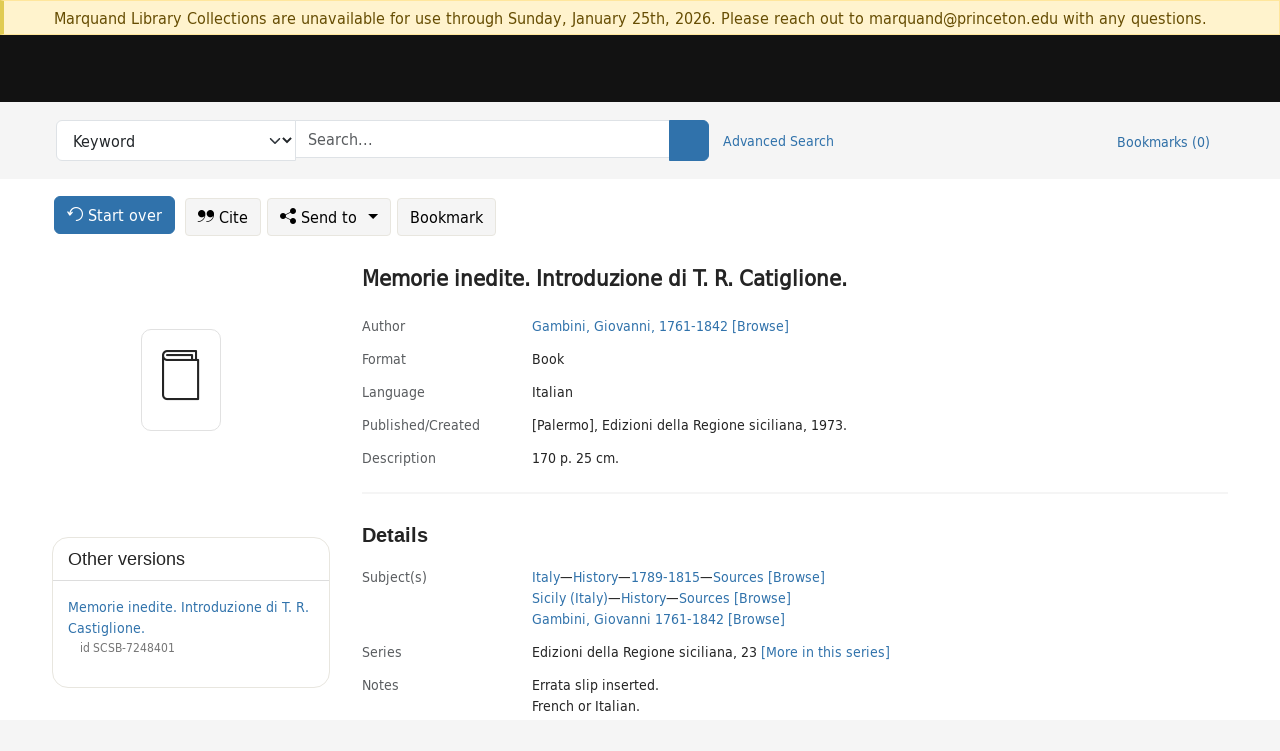

--- FILE ---
content_type: text/html; charset=utf-8
request_url: https://catalog.princeton.edu/catalog/9939090693506421
body_size: 7041
content:
<!DOCTYPE html>
<html lang="en" class="no-js">
  <head>
    <meta charset="utf-8">
    <meta http-equiv="Content-Type" content="text/html; charset=utf-8">

    <!-- Mobile viewport optimization h5bp.com/ad -->
    <meta name="HandheldFriendly" content="True">
    <meta name="viewport" content="width=device-width,initial-scale=1.0">

    <!-- OpenGraph metadata when sharing links, e.g., on FB -->
    <meta property="og:title" content="Memorie inedite. Introduzione di T. R. Catiglione. - Princeton University Library Catalog" />

    <title>Memorie inedite. Introduzione di T. R. Catiglione. - Princeton University Library Catalog</title>
    <link href="https://catalog.princeton.edu/catalog/opensearch.xml" title="Princeton University Library Catalog" type="application/opensearchdescription+xml" rel="search" />
    <link rel="icon" type="image/x-icon" href="/assets/favicon-d278d313ce27645290d60126dc43dc8f0e84a9ba48f4efce479d6f0658b6bf75.ico" />
    <link rel="stylesheet" href="/assets/application-6b0212c7ffd32d63e4746cf22d523da06a8b583acfadc82ed9c5b89009101fa2.css" media="screen" />
    <link rel="stylesheet" href="/assets/print-dab7197237f1eb28d6fec055fc9ab977543de68f256d5beae619e343a34441e0.css" media="print" />
    <link href="https://maxcdn.bootstrapcdn.com/font-awesome/4.6.3/css/font-awesome.min.css" rel="stylesheet" integrity="sha384-T8Gy5hrqNKT+hzMclPo118YTQO6cYprQmhrYwIiQ/3axmI1hQomh7Ud2hPOy8SP1" crossorigin="anonymous">
      <script src="/assets/application-fd258bb6321322d6dda9f4d842b0e438442b09046cafaed6563dcdb30fb8a804.js"></script>
      <script src="/vite/assets/application-C8iOMq4W.js" crossorigin="anonymous" type="module"></script><link rel="modulepreload" href="/vite/assets/lux_import-Z5AAuZcI.js" as="script" crossorigin="anonymous"><link rel="stylesheet" href="/vite/assets/lux_import-BmoZCljH.css" media="screen" />
    <script>window.Global = {"graphql":{"uri":"https://figgy.princeton.edu/graphql"},"figgy":{"url":"https://figgy.princeton.edu"}}</script>
    
    <script src="https://www.google.com/books/jsapi.js" defer="defer"></script>
    <meta name="csrf-param" content="authenticity_token" />
<meta name="csrf-token" content="XkZlGZN11NPF6fKDEJNcAHcK482RhjxuxymqTinhP5ODgB3OALhY1y-0W03XaUaF-8kmWfxQ1i7foxJHpWlSVw" />
    <link rel="alternate" title="xml" type="application/xml" href="https://catalog.princeton.edu/catalog/9939090693506421.xml" />
<link rel="alternate" title="marc" type="application/marc" href="https://catalog.princeton.edu/catalog/9939090693506421.marc" />
<link rel="alternate" title="marcxml" type="application/marcxml+xml" href="https://catalog.princeton.edu/catalog/9939090693506421.marcxml" />
<link rel="alternate" title="openurl_ctx_kev" type="application/x-openurl-ctx-kev" href="https://catalog.princeton.edu/catalog/9939090693506421.openurl_ctx_kev" />
<link rel="alternate" title="refworks_marc_txt" type="text/plain" href="https://catalog.princeton.edu/catalog/9939090693506421.refworks_marc_txt" />
<link rel="alternate" title="endnote" type="application/x-endnote-refer" href="https://catalog.princeton.edu/catalog/9939090693506421.endnote" />
<link rel="alternate" title="dc_xml" type="text/xml" href="https://catalog.princeton.edu/catalog/9939090693506421.dc_xml" />
<link rel="alternate" title="oai_dc_xml" type="text/xml" href="https://catalog.princeton.edu/catalog/9939090693506421.oai_dc_xml" />
<link rel="alternate" title="rdf_dc" type="text/xml" href="https://catalog.princeton.edu/catalog/9939090693506421.rdf_dc" />
<link rel="alternate" title="ris" type="application/x-research-info-systems" href="https://catalog.princeton.edu/catalog/9939090693506421.ris" />
<link rel="alternate" title="mendeley" type="application/x-research-info-systems" href="https://catalog.princeton.edu/catalog/9939090693506421.mendeley" />
<link rel="alternate" title="jsonld" type="application/ld+json" href="https://catalog.princeton.edu/catalog/9939090693506421.jsonld" />
<link rel="alternate" title="mla" type="text/html" href="https://catalog.princeton.edu/catalog/9939090693506421.mla" />
<link rel="alternate" title="apa" type="text/html" href="https://catalog.princeton.edu/catalog/9939090693506421.apa" />
<link rel="alternate" title="chicago_author_date" type="text/html" href="https://catalog.princeton.edu/catalog/9939090693506421.chicago_author_date" />
<link rel="alternate" title="chicago_notes_bibliography" type="text/html" href="https://catalog.princeton.edu/catalog/9939090693506421.chicago_notes_bibliography" />
    <!-- Google Tag Manager -->
<script>(function(w,d,s,l,i){w[l]=w[l]||[];w[l].push({'gtm.start':new Date().getTime(),event:'gtm.js'});var f=d.getElementsByTagName(s)[0],j=d.createElement(s),dl=l!='dataLayer'?'&l='+l:'';j.async=true;j.src='https://www.googletagmanager.com/gtm.js?id='+i+dl;f.parentNode.insertBefore(j,f);})(window,document,'script','dataLayer','GTM-W8GV6VVT');</script>
<!-- End Google Tag Manager -->

  </head>

  <body class="blacklight-catalog blacklight-catalog-show"
        data-bibdata-base-url="https://bibdata.princeton.edu" >
  <nav id="skip-link" role="navigation" aria-label="Skip links">
    <!-- Google Tag Manager (noscript) -->
<noscript><iframe aria-hidden='true' src="https://www.googletagmanager.com/ns.html?id=GTM-W8GV6VVT" height="0" width="0" style="display:none;visibility:hidden"></iframe></noscript>
<!-- End Google Tag Manager (noscript) -->

      <a class="element-invisible element-focusable rounded-bottom py-2 px-3" data-turbolinks="false" href="#search_field">Skip to search</a>
    <a class="element-invisible element-focusable rounded-bottom py-2 px-3" data-turbolinks="false" href="#main-container">Skip to main content</a>
    
  </nav>
    <div class="col-12 alert alert-warning announcement">
    <div class="container">
      <p>
      Marquand Library Collections are unavailable for use through Sunday, January 25th, 2026. Please reach out to marquand@princeton.edu with any questions.
      </p>
    </div>
  </div>

<header class="lux">
  <div class="pul_header">
      <orangelight-header bookmarks="0" :logged-in="false"></orangelight-header>
  </div>

    <div class="header__secondary">
      <nav class="container" aria-label='Search'>
        <div class="row">
          <div id="search-navbar" class="search-navbar navbar" role="search">
            <form class="search-query-form" action="https://catalog.princeton.edu/catalog" accept-charset="UTF-8" method="get">
  
    <label class="visually-hidden" for="search_field">Search in</label>
  <div class="input-group">
    

        <select id="search_field" aria-label="Targeted search options" class="form-select search-field" name="search_field"><option data-placeholder="Search..." value="all_fields">Keyword</option>
<option data-placeholder="Search..." value="title">Title (keyword)</option>
<option data-placeholder="Search..." value="author">Author (keyword)</option>
<option data-placeholder="Search..." value="subject">Subject (keyword)</option>
<option data-placeholder="Search..." value="left_anchor">Title starts with</option>
<option data-placeholder="Search..." value="browse_subject">Subject (browse)</option>
<option data-placeholder="Search..." value="browse_name">Author (browse)</option>
<option data-placeholder="Last name, first name. Title" value="name_title">Author (sorted by title)</option>
<option data-placeholder="e.g. P19.737.3" value="browse_cn">Call number (browse)</option></select>

    <label class="visually-hidden" for="q">search for</label>
      <span class="search-input">
            <input placeholder="Search..." class="search_q q form-control rounded-0" aria-label="search for" id="q" type="search" name="q" />
      </span>

    
        <button type="submit" class="btn btn-primary search-btn" id="search">
          <span class="submit-search-text visually-hidden">Search</span>
          <span class="lux">
            <lux-icon-base icon-name="search">
              <lux-icon-search class="lux-icon lux-icon-search" aria-hidden="true"></lux-icon-search>
            </lux-icon-base>
          </span>
        </button>
  </div>
</form>

            <ul class="search-options">
              <li>
                <a class="advanced_search" href="/advanced">Advanced Search</a>
              </li>
            </ul>
            <div class="user-utils">
  <ul class="nav justify-content-end">
    
      <li class="nav-item"><a id="bookmarks_nav" class="nav-link" href="/bookmarks">
  Bookmarks
  <span class="bookmarks-parens">
    (<span class="bookmarks-count" data-role='bookmark-counter'>0</span>)
  </span>
</a></li>
  </ul>
</div>

          </div>
        <div>
      </nav>
    </div>
</header>


  <dialog id="blacklight-modal" class="modal" data-turbo="false">
  <div class="modal-dialog modal-lg">
    <div class="modal-content">
    </div>
  </div>
</dialog>
 <!-- only render if page is using modal -->

  <main id="main-container" tabindex="-1">
    <div class="container">

      <h1 class="visually-hidden application-heading">Princeton University Library Catalog</h1>

      <div class="row">
  <div class="col-md-12">
    <div id="main-flashes" class="">
      <div class="flash_messages">
  <div class="container">
      
      
      
      
  </div>
</div>

    </div>
  </div>
</div>


      <div class="row">
          <div class="row">
  <div class='pagination-search-widgets'>
    <div class="col-xs px-1">
      <div class="button--start-over">
        <a class="catalog_startOverLink btn btn-primary" id="startOverLink" href="/"><span class="icon-refresh" aria-hidden="true"></span> <span>Start over</span></a>
      </div>
    </div>
    <div class="search-widgets col-xs">
  <ul class="navbar navbar-nav">
      <li>
        <a id="citeLink" data-blacklight-modal="trigger" class="btn btn-default" href="/catalog/9939090693506421/citation"><span class="icon-cite" aria-hidden="true"></span> Cite</a>
      </li>
    <li class="dropdown">
      <button class="btn btn-outline-primary dropdown-toggle" data-bs-toggle="dropdown"><span class="icon-share" aria-hidden="true"></span> Send <span class="d-none d-lg-inline">to <span class="caret"></span></span></button>
      <ul class="dropdown-menu position-absolute">
        <li class="sms">
          <a id="smsLink" data-blacklight-modal="trigger" class="icon-mobile dropdown-item" rel="nofollow" href="/catalog/9939090693506421/sms">SMS</a>
        </li>
        <li class="email">
          <a id="emailLink" data-blacklight-modal="trigger" class="icon-email dropdown-item" rel="nofollow" href="/catalog/9939090693506421/email">Email</a>
        </li>
          <li class="endnote">
            <a rel="nofollow" class="icon-external dropdown-item" href="/catalog/9939090693506421.endnote">EndNote</a>
          </li>
          <li class="refworks">
            <a rel="nofollow" class="icon-external dropdown-item" target="_blank" href="https://www.refworks.com/express/expressimport.asp?vendor=Princeton+University+Library+Catalog&amp;filter=MARC+Format&amp;encoding=65001&amp;url=https%3A%2F%2Fcatalog.princeton.edu%2Fcatalog%2F9939090693506421.refworks_marc_txt">RefWorks</a>
          </li>
          <li class="ris">
          <a rel="nofollow" class="icon-external dropdown-item" href="/catalog/9939090693506421.ris">RIS format (e.g. Zotero)</a>
          </li>
        <li class="print">
          <a href="javascript:if(window.print)window.print()" class="dropdown-item"><span class="icon-print" aria-hidden="true"></span>Printer</a>
        </li>
      </ul>
    </li>
    <li>
      <form data-doc-id="9939090693506421" data-present="In Bookmarks" data-absent="Bookmark" data-inprogress="Saving..." action="/bookmarks/9939090693506421" accept-charset="UTF-8" method="post"><input type="hidden" name="_method" value="put" autocomplete="off" /><input type="hidden" name="authenticity_token" value="YVqlAnegeAHTqyjLUN7p91r2D-qqw-CebwqXyQwalw-ZUhTtXk0l9koOB8oL-u-Its9RTi5stcbsKog1NeIzJQ" autocomplete="off" />
  <button name="button" type="submit" id="bookmark_toggle_9939090693506421" class="btn btn-btn-outline-secondary bookmark-button">Bookmark</button>
</form>
    </li>
  </ul>
</div>

  </div>  
</div>

<div id="main-content" class="col-12 main-content" data-host-id="">
  <div id="sidebar" class="blacklight-book">
      
  <div class="document-thumbnail" data-oclc="[&quot;9896983&quot;]" data-bib-id="9939090693506421"><div class="default"></div></div>





    
  </div>
  <div id="content" class="content">
    
<div class="col-12 header-row">
    <h1 itemprop="name" lang="it">Memorie inedite. Introduzione di T. R. Catiglione.</h1>
</div>

    <dl class="dl-horizontal  dl-invert top-fields">
        <dt class="blacklight-author_display">Author</dt>
        <dd class="blacklight-author_display"><a class="search-name" data-original-title="Search: Gambini, Giovanni, 1761-1842" href="/?f[author_s][]=Gambini%2C+Giovanni%2C+1761-1842">Gambini, Giovanni, 1761-1842</a> <a class="browse-name" data-original-title="Browse: Gambini, Giovanni, 1761-1842" dir="ltr" href="/browse/names?q=Gambini%2C+Giovanni%2C+1761-1842">[Browse]</a></dd>
        <dt class="blacklight-format col-md-3">    Format
</dt>
  <dd class="col-md-9 blacklight-format">    Book
</dd>

        <dt class="blacklight-language_name_display col-md-3">    Language
</dt>
  <dd class="col-md-9 blacklight-language_name_display">    Italian
</dd>

        <dt class="blacklight-pub_created_display col-md-3">    Published/​Created
</dt>
  <dd class="col-md-9 blacklight-pub_created_display">    [Palermo], Edizioni della Regione siciliana, 1973.
</dd>

        <dt class="blacklight-description_display col-md-3">    Description
</dt>
  <dd class="col-md-9 blacklight-description_display">    170 p. 25 cm.
</dd>

</dl>

    <script>
      let libcalScript = document.createElement('script');
      libcalScript.type = 'text/javascript';
      libcalScript.src = 'https://libcal.princeton.edu/libmaps/blacklight';
      document.head.appendChild(libcalScript);
      function addStyle(styleString) {
        const style = document.createElement('style');
        style.textContent = styleString;
        document.head.append(style);
      }

      addStyle(`
          .springy-icon { display: none !important; }
          a.springy-button {
             font-size: 14px !important;
            }
  .springy-button-div {
      margin-left: 1.25em !important;
  }
  @media screen and (max-width: 480px) {
   .springy-button-div {
      margin-left: 0 !important;
    }
  }
  .springy-button {
    height:auto !important;
    cursor:pointer !important;
    display:inline-block !important;
    white-space:nowrap !important;
    margin:0 0 0px 0px !important;
    padding:.25rem .5rem !important;
    text-shadow:none !important;
    font-size:1rem !important;
    font-weight:bold !important;
    color:#3072AB !important;
    border-radius:3px !important;
    border-color: #3072AB !important;
    border-radius: 0.25rem !important;
    border-width: 1.5px !important;
    background-color: white !important;
    border-style: solid !important;
    line-height: inherit !important;
}

.springy-button:hover {
    background: #F5F9FF !important;
    color: #23578B !important;
}

.springy-button:active{
    background-color: #255783 !important;
    border-color: #225179 !important;
}
.springy-button:focus{
    color: #ffffff !important;
    background-color: #285e8d !important;
    border-color: #255783 !important;
    box-shadow: 0 0 0 0.2rem rgba(79, 135, 184, 0.5) !important;
}

      `);

    </script>
    
<div id="document" class="document blacklight-book" itemscope  itemtype="http://schema.org/Thing" data-location="[&quot;recap$pa&quot;, &quot;ReCAP&quot;]">
  <div id="doc_9939090693506421">
      <span vocab="http://id.loc.gov/vocabulary/identifiers/">
    <meta property="http://purl.org/library/oclcnum" content="9896983" />
</span>

      <h2>Details</h2>
<dl class="dl-horizontal  dl-invert document-details">
        <dt class="blacklight-lc_subject_display col-md-3">    Subject(s)
</dt>
  <dd class="col-md-9 blacklight-lc_subject_display">    <ul><li dir="ltr"><a class="search-subject" data-original-title="Search: Italy" href="/?f[lc_subject_facet][]=Italy">Italy</a><span class="subject-level">—</span><a class="search-subject" data-original-title="Search: Italy—History" href="/?f[lc_subject_facet][]=Italy%E2%80%94History">History</a><span class="subject-level">—</span><a class="search-subject" data-original-title="Search: Italy—History—1789-1815" href="/?f[lc_subject_facet][]=Italy%E2%80%94History%E2%80%941789-1815">1789-1815</a><span class="subject-level">—</span><a class="search-subject" data-original-title="Search: Italy—History—1789-1815—Sources" href="/?f[lc_subject_facet][]=Italy%E2%80%94History%E2%80%941789-1815%E2%80%94Sources">Sources</a> <a class="browse-subject" data-original-title="Browse: Italy—History—1789-1815—Sources" aria-label="Browse: Italy—History—1789-1815—Sources" dir="ltr" href="/browse/subjects?q=Italy%E2%80%94History%E2%80%941789-1815%E2%80%94Sources&amp;vocab=lc_subject_facet">[Browse]</a></li><li dir="ltr"><a class="search-subject" data-original-title="Search: Sicily (Italy)" href="/?f[lc_subject_facet][]=Sicily+%28Italy%29">Sicily (Italy)</a><span class="subject-level">—</span><a class="search-subject" data-original-title="Search: Sicily (Italy)—History" href="/?f[lc_subject_facet][]=Sicily+%28Italy%29%E2%80%94History">History</a><span class="subject-level">—</span><a class="search-subject" data-original-title="Search: Sicily (Italy)—History—Sources" href="/?f[lc_subject_facet][]=Sicily+%28Italy%29%E2%80%94History%E2%80%94Sources">Sources</a> <a class="browse-subject" data-original-title="Browse: Sicily (Italy)—History—Sources" aria-label="Browse: Sicily (Italy)—History—Sources" dir="ltr" href="/browse/subjects?q=Sicily+%28Italy%29%E2%80%94History%E2%80%94Sources&amp;vocab=lc_subject_facet">[Browse]</a></li><li dir="ltr"><a class="search-subject" data-original-title="Search: Gambini, Giovanni 1761-1842" href="/?f[lc_subject_facet][]=Gambini%2C+Giovanni+1761-1842">Gambini, Giovanni 1761-1842</a> <a class="browse-subject" data-original-title="Browse: Gambini, Giovanni 1761-1842" aria-label="Browse: Gambini, Giovanni 1761-1842" dir="ltr" href="/browse/subjects?q=Gambini%2C+Giovanni+1761-1842&amp;vocab=lc_subject_facet">[Browse]</a></li></ul>
</dd>

        <dt class="blacklight-series_display col-md-3">    Series
</dt>
  <dd class="col-md-9 blacklight-series_display">    Edizioni della Regione siciliana, 23 <a class="more-in-series" data-original-title="More in series: Edizioni della Regione siciliana, 23" dir="ltr" href="/catalog?clause%5B0%5D%5Bfield%5D=in_series&amp;clause%5B0%5D%5Bquery%5D=Edizioni+della+Regione+siciliana&amp;commit=Search">[More in this series]</a>
</dd>

        <dt class="blacklight-notes_display col-md-3">    Notes
</dt>
  <dd class="col-md-9 blacklight-notes_display">    <ul id="notes_display-list"><li class="blacklight-notes_display" dir="ltr">Errata slip inserted.</li><li class="blacklight-notes_display" dir="ltr">French or Italian.</li></ul>
</dd>

        <dt class="blacklight-bib_ref_notes_display col-md-3">    Bibliographic references
</dt>
  <dd class="col-md-9 blacklight-bib_ref_notes_display">    Bibliography: p. 155-159.
</dd>

        <dt class="blacklight-lccn_display col-md-3">    LCCN
</dt>
  <dd class="col-md-9 blacklight-lccn_display">       75556301 
</dd>

        <dt class="blacklight-oclc_s col-md-3">    OCLC
</dt>
  <dd class="col-md-9 blacklight-oclc_s">    9896983
</dd>

  <dt>Statement on responsible collection description</dt>
<dd>Princeton University Library aims to describe library materials in a manner that is respectful to the individuals and communities who create, use, and are represented in the collections we manage. <a href="https://library.princeton.edu/about/responsible-collection-description" target="_blank"
   aria-label="Read more about Statement responsible collection description (opens in new tab)">Read more...</a></dd>

</dl>

  </div>
</div>

<!-- COinS, for Zotero among others. -->
<span class="Z3988" aria-hidden='true' title="url_ver=Z39.88-2004&amp;url_ctx_fmt=info%3Aofi%2Ffmt%3Akev%3Amtx%3Actx&amp;ctx_ver=Z39.88-2004&amp;ctx_tim=2026-01-22T00%3A32%3A41%2B00%3A00&amp;ctx_id=&amp;ctx_enc=info%3Aofi%2Fenc%3AUTF-8&amp;rft.genre=book&amp;rft.au=Gambini%2C+Giovanni&amp;rft.pub=Palermo%3A+Edizioni+della+Regione+siciliana&amp;rft.date=1973&amp;rft.title=Memorie+inedite&amp;rft.btitle=Memorie+inedite&amp;rft.oclc=9896983&amp;rft.lccn=75556301&amp;rft_val_fmt=info%3Aofi%2Ffmt%3Akev%3Amtx%3Abook&amp;rft_id=https%3A%2F%2Fcatalog.princeton.edu%2Fcatalog%2F9939090693506421&amp;rft_id=info%3Aoclcnum%2F9896983&amp;rft_id=info%3Alccn%2F75556301&amp;rfr_id=info%3Asid%2Fcatalog.princeton.edu%3Agenerator"></span>



      <dl class="dl-horizontal dl-invert">
        <dt class="other-views">Other views</dt>
        <dd class="classic-views">
          <a id="staffLink" href="/catalog/9939090693506421/staff_view">Staff view</a>
        </dd>
      </dl>
    <div class="container-fluid need-help-container" role="region" aria-label="Need Help">
    <div class="row need-help-row">
        <div class="column col-md-4 col-sm-12">
            <div class="need-help-label">Need Help?</div>
        </div>
        <div class="column col-md-4 col-sm-12 need-help-links">
            <div class="row links-row">
                <a title="Ask a Question" class="ask-a-question" data-blacklight-modal="trigger" href="/ask_a_question?ask_a_question_form%5Bid%5D=9939090693506421&amp;ask_a_question_form%5Btitle%5D=Memorie+inedite.+Introduzione+di+T.+R.+Catiglione.">Ask a Question</a>
            </div>
            <div class="row links-row">
                <a title="Suggest a Correction" class="suggest-correction" data-blacklight-modal="trigger" href="/suggest_correction?suggest_correction_form%5Bid%5D=9939090693506421&amp;suggest_correction_form%5Btitle%5D=Memorie+inedite.+Introduzione+di+T.+R.+Catiglione.">Suggest a Correction</a>
            </div>
        </div>
    </div>
</div>

  </div>
  <div id="aside" class="blacklight-book">
    <h2 class="visually-hidden">Supplementary Information</h2>
      <div class="location--panel location--linked availability--other-versions">
    <div class="section-heading"><h3>Other versions</h3></div>
    <div class="section-content"><ul>
	    <li class="linked-block">
  <a href="https://catalog.princeton.edu/catalog/SCSB-7248401">Memorie inedite. Introduzione di T. R. Castiglione.</a>
    <div class="linked-block-id"><span>
      id
    </span>
      <span>SCSB-7248401</span></div>
</li>

</ul></div>
  </div>

  </div>
</div>

      </div>

    </div>
    <div class="lux">
      <bookmark-login-dialog login-url="/users/sign_in?origin=%2Fcatalog%2F9939090693506421"></bookmark-login-dialog>
    </div>
  </main>
  <div class="pul_footer">
  <div class="container">
    <footer class="lux">
      <lux-library-footer></lux-library-footer>
    </footer>
  </div>
</div>

  <script>
    // Intentionally block DOM parsing until we have removed the no-js class,
    // to avoid layout shifts
    document.querySelector('html').classList.remove('no-js');
  </script>
  </body>
</html>
